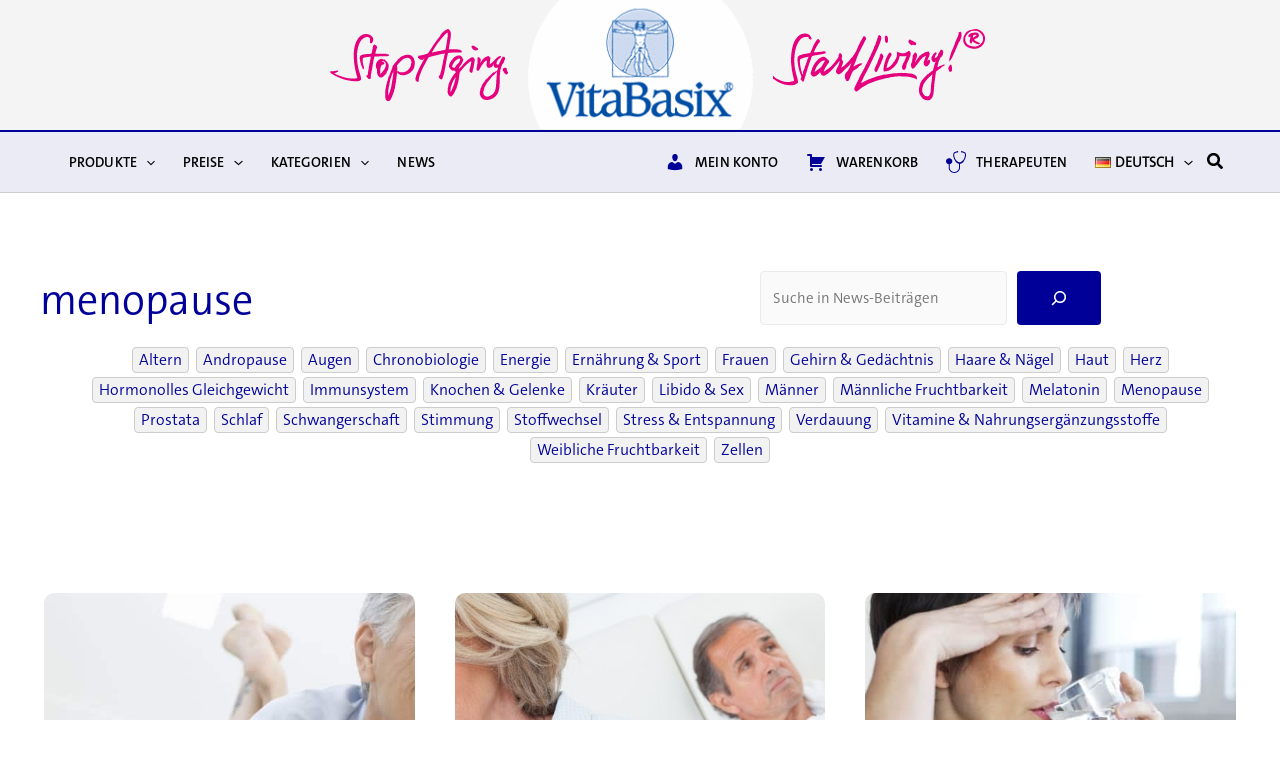

--- FILE ---
content_type: text/css
request_url: https://www.vitabasix.com/wp-content/plugins/Vitabasix/Vitabasix.css?ver=6.9
body_size: 53
content:
/**
 * @license
 * MyFonts Webfont Build ID 3867246, 2020-12-16T11:57:38-0500
 * 
 * The fonts listed in this notice are subject to the End User License
 * Agreement(s) entered into by the website owner. All other parties are 
 * explicitly restricted from using the Licensed Webfonts(s).
 * 
 * You may obtain a valid license at the URLs below.
 * 
 * Webfont: HelveticaLTWXX-Roman by Linotype
 * URL: https://www.myfonts.com/fonts/linotype/helvetica/pro-regular/
 * Copyright: Copyright © 2014 Monotype Imaging Inc. All rights reserved.
 * 
 * 
 * 
 * © 2020 MyFonts Incn*/



  
@font-face {
  font-family: "TheSansSemiLight";
  src: url('webFonts/TheSansSemiLight/font.woff2') format('woff2'), url('webFonts/TheSansSemiLight/font.woff') format('woff');
}
@font-face {
  font-family: "TheSansCondensedSemiLight";
  src: url('webFonts/TheSansCondensedSemiLight/font.woff2') format('woff2'), url('webFonts/TheSansCondensedSemiLight/font.woff') format('woff');
}
@font-face {
  font-family: "TheSansSemiBold";
  src: url('webFonts/TheSansSemiBold/font.woff2') format('woff2'), url('webFonts/TheSansSemiBold/font.woff') format('woff');
}
@font-face {
  font-family: "TheSansLight";
  src: url('webFonts/TheSansLight/font.woff2') format('woff2'), url('webFonts/TheSansLight/font.woff') format('woff');
}
@font-face {
  font-family: "TheSansBold";
  src: url('webFonts/TheSansBold/font.woff2') format('woff2'), url('webFonts/TheSansBold/font.woff') format('woff');
}
@font-face {
  font-family: "TheSansCondensedSemiBold";
  src: url('webFonts/TheSansCondensedSemiBold/font.woff2') format('woff2'), url('webFonts/TheSansCondensedSemiBold/font.woff') format('woff');
}



--- FILE ---
content_type: text/css
request_url: https://www.vitabasix.com/wp-content/themes/vitabasix/style.css?ver=1.0.146
body_size: 10403
content:
/**
Theme Name: vitabasix
Author: RobotNinjas
Author URI: https://robotninjas.com
Description: Vitabasix
Version: 1.0.0
License: GNU General Public License v2 or later
License URI: http://www.gnu.org/licenses/gpl-2.0.html
Text Domain: vitabasix
Template: astra
*/

/* THE SANS */

body {
	font-family: 'TheSansSemiLight', 'Helvetica Neue', Helvetica, Arial, sans-serif !important;
	font-style: normal;
	color: #555555;
	line-height: 1.4;
	font-size: 12px;
	font-size: 1.05rem;
}

a, a:focus, a:hover, a:visited {
	text-decoration: none !important;
}

.entry{
	
	overflow: hidden;
	
}
.ast-builder-layout-element .ast-site-identity {
	margin-top: 0px;
	margin-bottom: 15px !important;
	margin-left: 0px;
	margin-right: 0px;
	padding: 0px !important;
}

.site-header .dashicons {
	color: #000099;
}

.site-header-section>* {
	padding: 0px !important;
}
.astra-logo-svg:not(.sticky-custom-logo .astra-logo-svg,.transparent-custom-logo .astra-logo-svg,.advanced-header-logo .astra-logo-svg) {

	width: 353px !important;
	height: 176px !important;	
	
}

.ast-logo-title-inline .site-logo-img {
	padding-right: 0px !important;
}




 #primary-site-navigation-desktop ul li:first-child .sub-menu, #primary-site-navigation-desktop .inline-on-mobile ul li:first-child .sub-menu {
	-moz-column-count: 5;
	-webkit-column-count: 5;
	column-count: 5;
	column-gap: 20px;
	display: block !important;
	width: 1170px;
	padding: 15px;
}

#primary-site-navigation-desktop ul li:nth-child(3) .sub-menu, #primary-site-navigation-desktop .inline-on-mobile ul li:nth-child(3) .sub-menu {
	-moz-column-count: 4;
	-webkit-column-count: 4;
	column-count: 4;
	column-gap: 20px;
	display: block !important;
	width: 1170px;
	padding: 15px;
	left: -210px;
}

#primary-site-navigation-desktop ul li:nth-child(4) .sub-menu, #primary-site-navigation-desktop .inline-on-mobile ul li:nth-child(4) .sub-menu {
	-moz-column-count: 2;
	-webkit-column-count: 2;
	column-count: 2;
	column-gap: 20px;
	display: block !important;
}

#primary-site-navigation-desktop .sub-menu li {
	padding-bottom: 2px;
	overflow: hidden;
	page-break-inside: avoid;
	break-inside: avoid;
	position: relative;
	will-change: top;
	display: block;
	float: none;
	padding: 0px !important;
}

#primary-site-navigation-desktop .sub-menu li a {

	text-align: left !important;
	text-transform: none !important;
}

#primary-site-navigation-desktop  li:first-child .sub-menu li a {
	padding: 0px !important;
	
}

#primary-site-navigation-desktop ul li:nth-child(3) .sub-menu li a{
	
	padding: 10px 5px !important;
	height: 50px;
	
	
	
}

#primary-site-navigation-desktop ul li:nth-child(3) .sub-menu li a .menu-text{
	
	display: flex;
	align-items: center;
	

	
}

#primary-site-navigation-desktop ul li  .sub-menu li a{
	
	color: #666666 !important;
	
	
	
}

#primary-site-navigation-desktop ul li  .sub-menu li a:hover{
	
	color: #000099 !important;
	
	
	
}



.ast-header-break-point .main-header-bar-navigation,.ast-header-break-point .ast-nav-menu .sub-menu {
	line-height: 2 !important;
}




#categories{
	
	scroll-margin-top: 100px;
	
}
.ast-hfb-header .site-header {
	margin-bottom: 0px !important;
}

.category-menu{
	
	column-count: 4;
	column-gap: 20px;
	list-style: none;
	
}

.category-menu li, #primary-site-navigation-desktop ul li:nth-child(3) .sub-menu li, #primary-site-navigation-desktop .inline-on-mobile ul li:nth-child(3) .sub-menu li{
	
	border: 1px solid #cccc;
	border-radius: 5px;
	background-color: #ffffff;
	padding: 10px 5px;
	margin-bottom: 10px;
	/*line-height: 40px;*/

	
}

/*.category-menu li img, #primary-site-navigation-desktop ul li:nth-child(3) .sub-menu li img, #primary-site-navigation-desktop .inline-on-mobile ul li:nth-child(3) .sub-menu li img{
	
	width: 30px;
	height: auto;
	padding-right: 0px !important;
	
}*/
.menu-image-title-after.menu-image-not-hovered img, .menu-image-hovered.menu-image-title-after .menu-image-hover-wrapper, .menu-image-title-before.menu-image-title {
  padding-right: 0 !important;
  width: 20px;
  height: auto;
  float: left;
}



.category-menu li .menu-image-title, #primary-site-navigation-desktop ul li:nth-child(3) .sub-menu li .menu-image-title, #primary-site-navigation-desktop .inline-on-mobile ul li:nth-child(3) .sub-menu li .menu-image-title{
	
	color: #000000;
	line-height: 14px;
	display: inline-block;
	width: 80%;
	font-size: 14px;
	
	
}

.category-menu .menu-link{
	
	display: flex;
	align-items: center;
	
}

.ast-custom-footer .wp-block-uagb-icon-list{
	
	margin-block-start: 10px !important;
	
}

.wp-block-query .wp-block-post-excerpt__excerpt{
	
	min-height: 154px;
	
}


.site-footer{
	
	background-color: #f8f9f8;
	
}

.footer-widget-area .widget {
	margin-bottom: 15px !important;
}


.footer-widget-area .widget p{
	
	font-size: 15px;
	
}

.footer-widget-area .widget strong{
	
	color: #000099;
	
}

.bottom-footer .uagb-icon-list__wrap a, .bottom-footer .uagb-icon-list__wrap span{
	
	color: #000099 !important;
	
}

.bottom-footer .wp-block-uagb-icon-list-child {
	
	border-right: 1px solid #000099 !important;
	padding-right: 10px;
	
}

.bottom-footer .wp-block-uagb-icon-list-child:last-child {
	
	border-right: 0px solid #000099 !important;
	padding-right: 0px;
	
}


.uael-woo-products-summary-wrap p{
	
	min-height: 80px;
	line-height:1.3;
	hyphens: auto;
	
}

.catpage_bottom{
	
	overflow: hidden;
	width: 100%;
	
}
.catpage_cats{
	
	float:left;
	width: 45%;
	overflow: hidden;
	height: 30px;
	padding-top: 6px;
	
}
.catpage_cats img{
	
	width: 20px !important;
	float: left;
	
}



.catpage_readmore{
	
	float: right;
	width: 45%;
}

.catpage_readmore a{
	
	float: right;
	position: relative;
	display: block;
	background: #000099;
	color: #ffffff;
	padding: 0px 10px;
	line-height: 30px;
	text-align: center;
	border-radius: 5px;
}


.product-categories{
	
	float: left;
	width: 100%;
/* 	text-align: right; */
	text-align: left;
	margin-bottom: 5px;
	
}

.product-categories a{
	
	display: inline-block;
	overflow: hidden;
	
}

 .product-categories img{
	
/* 	height: 40px !important; */
	height: 36px !important;
	width: auto;
	
}


.bundle_wrapper{
	background-color: #f2f2f2;
	border-style: solid;
	border-width: 1px 1px 1px 1px;
	border-color: #000099;
	transition: background 0.3s, border 0.3s, border-radius 0.3s, box-shadow 0.3s;
	margin-top: 20px;
	margin-bottom: 25px;
	border-radius: 6px 6px 6px 6px;
	position: relative;
	overflow: hidden;
	padding: 20px; 
	
}



.bundle_wrapper .col{
	float: left;
	text-align: left;
	font-size: 28px;
}



.bundle_wrapper .col:last-child{

	color: red;
}


.bundle_wrapper h2{
	margin: 0px !important;
	font-size: 28px;
}


.bundle_wrapper del{
	color: #666666 !important;
	opacity: .5;
	font-weight: 400;
	display: inline-block;

}
.bundle_wrapper ins{
	color: #000099;
	font-weight: bold;
}

.bundled-options .child_row .child_col:first-child{
	
	width: 15% !important;
	
}



.bundled-options .child_row .child_col:nth-child(2){
	
	width: 25% !important;
}

.bundled-options .child_row .child_col:nth-child(3){
	
	width: 15% !important;
}

.bundled-options .child_row .child_col:nth-child(4){
	
	width: 15% !important;
}

.bundled-options .child_row .child_col:last-child{
	
	width: 17% !important;
	text-align: left !important;
	
}

.bundled-options .child_row .child_col span{
	
	font-size: 15px !important;
	
}

.product-wrapper .product-content .product-description, .product-wrapper .product-content .product-options{
	
	float: left;
	width: 100%;
	text-align: left;
	
}

.flexslider .product-description{
	
	font-size: 14px;
	font-size: 1rem;
	
}

.product-wrapper .product-content .product-options{
	
	margin-top: 0px;
	
}


.product-wrapper .product-content .product-options h3{
	
	color: #203597;
	
}



.product-wrapper .product-content .product-options .option_col{
	
	
	float: left;
	width: 100%;
	background-color: #f6faff;
	color: #203597;
	padding: 5px;
	box-sizing: border-box;
		clear: both;
	
	
}
.product-wrapper .product-content .product-options .split{
	
		clear: none !important;

	
	
}



.product-wrapper .product-content .product-options .option_col input{
	
	
	margin-right: 5px;
	
	
}

.product-social{
	
	text-align: center;
	
}

.product-options{
	
	overflow: hidden;
	margin-bottom: 30px !important;
	
}


.product-options .child_row:first-child{ 
	
	 border-bottom: 1px solid #ebebeb;
	
}

 .product-options .child_row, .mobile_options .mobile_row{
	float: left;
	width: 100%;
	background-color: #f6faff;
	color: #203597;
	padding: 5px;
	box-sizing: border-box;
	clear: both;
	border-bottom: 0px solid #ebebeb;
}

.product-options .child_row .child_col:first-child{
	
	   float: left;
	width: 24%;
	
}

 .product-options .child_row .child_col:nth-child(2){
	
	float: left;
	width: 32%;
  
	
}

 .product-options .child_row .child_col:nth-child(3){
	
	float: left;
	width: 30%;
  
	
}



 .product-options .child_row .child_col:last-child{
	
	float: left;
	width: 14%;
  
	
}

.waitlist_row{
	
	
	background-color: #f2f2f2 !important;
	text-align: center;
	padding: 10px 10px !important;
}

.wcwl_intro p{
	
	font-family: "TheSansCondensedSemiLight" !important;
	
}

.wcwl_email_elements, .wcwl_control {
	
	display: inline-block;
	
}

.wcwl_email_elements{
	
	margin-right: 5px;
	
}
.wcwl_email_elements input {
	
	height: 40px !important;
	float: right;
	border-radius: 5px !important;
	width: 250px;
	
}
.wcwl_control button{
	
	display: inline-block;
	float: left;
	margin: 0px !important;
	border-radius: 5px !important;
	height: 40px !important;

	
}	

.woocommerce_waitlist.button{
	
	width: 100% !important;
	text-align: left !important;
	cursor: pointer !important;
	padding: 0px 20px !important;
	
	
}

.waitlist_button svg{
	
	float: left;
	width: 22%;
	margin-top: 4px;
	margin-left: 6px;
	margin-right: 4px;
	
	
}

.waitlist-products{
	
	margin-top: 20px;
}
.waitlist-single-product{
	
	width: 33%;
	
	
}

.mobile_options .mobile_row .mobile_col{
	
	
	width: 100%;
	text-align: left;
	
}

.mobile_col .left{
	
	display: block;
	float: left;
	text-align: left;
	
}

.mobile_col .right{
	
	display: block;
	float: right;
	text-align: left;
	
}

.single-product #primary{
	
	margin: 4em 0 0 !important;
	
}




.single-product .product-options .child_row .child_col:first-child {float: left; width: 12%;}
.single-product  .product-options .child_row .child_col:nth-child(2) {float: left; width: 33%;}
.single-product .product-options .child_row .child_col:nth-child(3) {float: left; width: 24%;}
.single-product .product-options .child_row .child_col:nth-child(4) {float: left; width: 14%;}
.single-product .product-options .child_row .child_col:last-child {float: left; width: 17%;}
.single-product .product-options .quantity {margin-top:0px;}

.single-product .product-options a.button{
	
	
	color: #fff !important;
	height: 26px;
	width: 26px;
	line-height: 26px;
	padding: 0px;
	text-align: center;
	display: block;
	float: right;
	margin-top: 0px;
	margin-right: 10px;
	
	
}

.woocommerce div.product div.images .woocommerce-product-gallery__wrapper > div:first-child{
	pointer-events: none;
}

.single-product .product-options a.button img{

	margin-top: 2px;	
	
}

.four_square_1{
	
	border-style: solid;
	border-width: 0px 1px 1px 0px;
	border-color: #DDDDDD;
	transition: background 0.3s, border 0.3s, border-radius 0.3s, box-shadow 0.3s;
	
}

.four_square_2{
	
	
	border-style: solid;
	border-width: 0px 0px 1px 0px;
	border-color: #DDDDDD;
	transition: background 0.3s, border 0.3s, border-radius 0.3s, box-shadow 0.3s;
	
}

.four_square_3{
	
	border-style: solid;
	border-width: 0px 1px 0px 0px;
	border-color: #DDDDDD;
	transition: background 0.3s, border 0.3s, border-radius 0.3s, box-shadow 0.3s;
	
}

.four_square_4{
	
	
	
}

.product-options a.button, .product_children a.button{
	color: #fff !important;
	height: 26px !important;
	width: 26px;
	line-height: 26px;
	padding: 0px;
	text-align: center;
	display: block;
	float: right;
}

.prices a.button{
	
	color: #fff;
/* 	background-color: #5a79af; */
	background-color: #000099;
	border-radius: 3px;
	margin-top: 0px;
	
}

.prices a.button:hover{
	
	color: #fff;
/* 	background-color: #009; */
	background-color: #5a79af;
	
}
.woocommerce a.button:hover, .woocommerce button.button:hover, .woocommerce-page .woocommerce input.button, .woocommerce #respond input#submit {
	
	
/* 	background-color: #000099 !important; */
	background-color: #5a79af !important;
	
	
}

.woocommerce-account .woocommerce a.button {
	padding-right: 15px !important;
	padding-left: 15px !important;
}

.woocommerce-order-details p.order-again{
	
	display: inline-block;
	margin-right: 10px;
	
}

.mobile_options{
	
	display: none;
	
}


.download_link{
	
	float: left;
	width: 100%;
	text-align: center;
	font-size: 18px;
	margin-top: 10px;

	

	
}
.download_link a{
	
	text-align: center;
	float: none !important;
	display: inline !important;
	
}

.download_link img, .download_link p{
	
	display: inline;
	
}

.download_link img{
	
	margin-right: 5px;
	
}

.prices{
	
	margin-top: 0px;
	
	
	
}

.prices .column{
	

	padding: 30px 0px 0px;
	page-break-inside: avoid;
	break-inside: avoid;
	position: relative;
	overflow: hidden;
}


.prices .column:last-child{
	
	padding-bottom: 30px;
	
}



.prices .column .product_description{
	
	font-style: italic;
	margin-bottom: 20px;

	
}
/*
.prices .column:nth-of-type(2n+2){
	
	float: right;
	width: 50%;
	padding-left: 2%;
	border-right: 0px solid #ebebeb;
	padding-right: 0px;

	
}
*/

.prices h3{
	
	float: left;
	width: 100%;
	text-align: center;
	font-size: 1.5em;
	
	
}

.prices h3:first-child{	
	margin-top: 0px !important;	
}
.prices .child_col:first-child{width:15%}
.prices .child_col:last-child{
	/* width: 13%; */
	width: 18%;

}
 .prices .child_col:nth-child(3){
	width: 24%;
}
 .prices .child_col:nth-child(4){	
	width: 14%;	
}

  .prices .fertilichron .child_col:nth-child(4), .prices .resverchron .child_col:nth-child(4){
	
	
	font-size: 13px !important;
	
}

.prices .florachron .child_col:nth-child(4){
	
	
	font-size: 11px !important;
	
}


.child_col del{
	
	width: 100%;
	display: block;
	line-height: 1 !important;
	
	
}

#gform_wrapper_4{
	display: block !important;
	
}
.prices .child_col:nth-child(2){
	
	
	width: 28%;
	
}

.char_wrapper{
	
	
	width: 100%;
	-moz-column-count: 2;
	-webkit-column-count: 2;
	column-count: 2;
	-moz-column-rule: 1px solid #eee;
	-webkit-column-rule: 1px solid #eee;
	column-rule: 1px solid #eee;
	-moz-column-gap: 50px;
	-webkit-column-gap: 50px;
	column-gap: 50px;
	column-fill: initial;
	transition: all .5s ease-in-out;
		
	
	
}

.product_title{
	
	font-size: 1.7rem;
	font-weight: normal;
	color: #203597;
	letter-spacing: normal;
	line-height: 36px;
	margin-bottom: 15px;
	text-transform: uppercase;
}


.product_children{
	
	float: left;
	width: 100%;
	
}

.product_children .child_row{
	
	float: left;
	width: 100%;
	padding: 5px 0px;
	border-bottom: 1px solid #ebebeb;
	font-size: 1rem;
	
	
}



.product_children .child_row:first-child{ 
	
	color: #000099;
	font-weight: normal !important;
}

.product_children .child_col{
	
	float: left;
	width: 20%;
	padding: 0px 5px;
	box-sizing: border-box;
	line-height: 28px;
	font-family: "TheSansCondensedSemiLight";
}



.specials{
	
	width: 100%;
	margin: 40px 0px;
	
}

.single-product .specials{
	
	margin-top: 0px;
	margin-bottom: 0px;
	
}

.special_price_title{
	
	font-size: 1.7rem;
	font-weight: normal;
	color: #203597;
	letter-spacing: normal;
	line-height: 32px;
	margin-bottom: 15px;
	text-transform: uppercase;
}

.special_price_savings, .special_products_title{
	
	font-size: 1.3rem;
	font-weight: normal;
	color: #203597;
	letter-spacing: normal;
	line-height: 32px;
	margin-bottom: 15px;
  
	
}

.woocommerce form .form-row-first, .woocommerce form .form-row-last, .woocommerce-page form .form-row-first, .woocommerce-page form .form-row-last {
	
	width: 100% !important;
	
}

.special_price_text{
	
	margin-bottom: 15px;
	display: none;
	
}

.prices h3{
	
	margin-top: 20px;
	
}

.specials .product_children .child_col:nth-child(2){
	
	
	width: 30%;
	
}

.specials .product_children .child_col:nth-child(3){
	
	
	width: 15%;
	
}

.specials .product_children .child_col:nth-child(4){
	
	
	width: 15%;
	
}

.specials .product_children .child_col:nth-child(5){
	
	
	width: 10%;
	
}
.specials .product_children .child_col:nth-child(6){
	
	
	width: 10%;
	text-align: right;
	
}
.mobile_options{
	
	display: none;
	
}

.legal-price-info{
	
	display: none;
	
}

.real-legal .legal-price-info{

	display: block !important;	
}

/* Product Page*/

.product h1{
	
	color: #203597;
	font-size: 44px !important;
	margin-bottom: 0px !important;
	line-height: 1;
	
}

.product h1 span{
	
	font-weight: 400;
	
}

.entry-title {
	font-family: 'TheSansSemiBold' !important;
}

/*Hide WooCommerce SALES Badges*/
.woocommerce span.onsale {
display: none;
}
/* ##### web2service 10/2021 ##### */

/* Related Products Grid */
.woocommerce .related.products{
	margin-bottom: 30px !important;
	
}
.woocommerce .related.products ul.products li.product {background-color:#f7f7f7;  border-radius:6px; padding-bottom: 20px;}
.woocommerce .related.products ul.products li.first {margin-left:0;}
.woocommerce .related.products ul.products li.last {margin-right:0;}
.woocommerce .related.products ul.products li.product a img {padding: 0 0px 20px; border-bottom:4px solid #000099;}
.woocommerce .related.products ul.products li.product .woocommerce-loop-product__title {font-size:1.5em; padding:0 20px;}
.woocommerce .related.products ul.products li.product .price {color:#000099; padding:10px 20px 0; font-size: 1em;}
.woocommerce .related.products .wc-gzd-additional-info {padding:0 20px; margin:0;}
.woocommerce .related.products .ast-woo-shop-product-description, .woocommerce .related.products .button{
	
	display: none !important;
	
}
/* Category Menu */
.menu-image-title-after.menu-image-not-hovered img, .menu-image-hovered.menu-image-title-after .menu-image-hover-wrapper, .menu-image-title-before.menu-image-title {padding-right: 0 !important;}

/* Product Tabs */
.woocommerce-tabs .entry-content p,
.woocommerce-tabs .entry-content h2,
.woocommerce-tabs .entry-content h3,
.woocommerce-tabs .entry-content ul,
#tab-at_a_glance ul {max-width: 700px; margin: 0 auto;}
.woocommerce-tabs .entry-content p {padding-bottom:10px;}
.woocommerce-tabs h2,
.woocommerce-tabs .entry-content h3 {padding:20px 0 10px; font-size:1.3rem; line-height:1.5; text-transform: inherit;}
.woocommerce div.product .woocommerce-tabs .panel {background-color: #f7f7f7; padding:30px 20px !important;}
.woocommerce div.product .woocommerce-tabs ul.tabs {margin:0 !important;}
.woocommerce-Reviews #comments,
.woocommerce-Reviews #review_form_wrapper {max-width: 700px; margin: 0 auto;}
.woocommerce div.product .woocommerce-tabs .table_wrapper {background-color:#ffffff;}


/* ## Composition
--------------------------------------------- */


.column_images{
	
	float: left;
	width: 20%;
	margin-right: 5%;
	text-align: center;
	
}

.image_wrapper{
	
	float: left;
	width: 100%;
	margin-bottom: 20px;
	
}

.image_wrapper img{
	
	height: auto;
	max-width: 180px !important;
	
	
}
.column_wrapper{
	
	float: left;
	max-width: 35%;
	margin-right: 5%;
	
}
.table_wrapper{
	
	float: left;
	width: 100%;
	border: 1px solid #c0c0c0;
	box-sizing: border-box;
	margin-bottom: 20px;
	
}

.table_caption{
	
	color: #fff;
	background-color: #000099;
	padding: 5px;
	float: left;
	width: 100%;
	box-sizing: border-box;
	border: 1px solid  #000099;
	
}

.column_2 .table_caption{
	
	background-color: #133a91;
	
}

.column_text{
	
	
	margin-right: 0px;
	max-width: 75%;
	
}



.table_row{
	
	float: left;
	width: 100%;
	
}

.table_row:nth-of-type(2n+2){
	
	background-color: #f9f9f9;
	
}

.table_col{
	
	display: inline-block;
	width: 25%;
	padding: 4px;
	float: left;
	
}


.table_col:first-child{
	
	width: 50%;
	
}

.table_col_full{
	
	display: inline-block;
	padding: 4px;
	float: left;
	
}


.table_text{
	
	float: left;
	width: 100%;
	
}

.table_text p:first-child{
	
	margin-top: 0px;
	
}



.column_2{
	
	float: right;
	margin-right: 0px;
	
}

.column_1_noImages{
	
	
	float: none;
	margin: 0px auto;
	
}


.image_title{
	
	
/* 	color: #c0154c; */
	color: #000099;
	text-align: center;
	
}

span.small{
	
	font-size:.6rem;
	line-height: 1rem;
	display: block;
	width: 100%;
	float: left;
	
}

.postid-1431 .column_images div.image_wrapper:nth-child(2){
	
	margin-bottom: 0px;
	
}
/* Tabs */

.woocommerce div.product .woocommerce-tabs ul.tabs{
	border-top: 0px !important;
	
}
.woocommerce div.product .woocommerce-tabs ul.tabs li {
	border: 0px !important;
	background-color: transparent !important;
	display: inline-block;
	position: relative;
	z-index: 0;
	border-radius: 0px !important;
	margin: 0 -5px;
	padding: 5px;
}

.woocommerce div.product .woocommerce-tabs ul.tabs li a{
	padding: 0.8em 1.2em;
	line-height: 1;
	font-family: 'TheSansSemiBold', sans-serif !important;
	font-weight: normal;
}

.woocommerce div.product .woocommerce-tabs ul.tabs li.active {
/* 	background-color: #c9194d !important; */
	background-color: #000099 !important;
	color: #fff !important;
	border-bottom-color: #fff;
}

.woocommerce div.product .woocommerce-tabs ul.tabs li.active a{

	color: #fff !important;

}

.woocommerce div.product .woocommerce-tabs ul.tabs li::before {
	left: 0px !important;
	border-bottom-right-radius: 0px !important;
	border-width: 0px !important;
	box-shadow: none !important;
	height: 0px !important;
}

.woocommerce div.product .woocommerce-tabs ul.tabs li::after {
	right:  0px !important;
	border-bottom-left-radius: 0px !important;
	border-width: 0px !important;
	box-shadow: none !important;
}

.woocommerce div.product .woocommerce-tabs ul.tabs::before {
	position: static;
	content: none;
	width: auto;
	bottom: auto;
	left: auto;
	border-bottom: 0px;
	z-index: auto;
}

ul.tabs li a:focus {
	color: #333;
	outline: 0px !important;
}

.woocommerce div.product .woocommerce-tabs ul.tabs::before {
   
	border-bottom: 0px  !important;
 
}

.product-tabs {
	
	
	padding-top: 0px;
}

.product-tabs li.responsive-tabs__list__item--active{
	
	border-bottom: 0px !important;
	background-color: #c9194d !important;
	color: #fff !important;
	
}

.woocommerce div.product .woocommerce-tabs .panel {
	margin: 0 0 2em;
	padding: 0;
	border-bottom: 1px solid #e1e1e1 !important;
	border-top: 1px solid #d3ced2 !important;
	padding-bottom: 30px !important;
	float: left;
	width: 100%;
}

.responsive-tabs .responsive-tabs__panel{
	
	
	border: 0px !important;
	border-top: 1px solid #e1e1e1 !important;
	border-bottom: 1px solid #e1e1e1 !important;
	padding: 20px 0px !important;

	
}

.responsive-tabs img{
	
	max-width: 100%;
	
}

.related-products{
	
	
	margin: 60px 0px;
	
}

.related-products h2{
	
	text-align: center;
	text-transform: uppercase;
	color: #7a7a7a;
	
}

.related-products .product-wrapper{
	
	
	box-sizing: border-box;
	
}

.related-products .product-wrapper .column{
	
	float: left;
	width: 50%;
	box-sizing: border-box;
	border: 1px solid #e1e1e1;
	
}



.related-products .product-wrapper .column .product-actions{
	
	float: left;
	width: 100%;
	border-top: 1px solid #e1e1e1;
	
}

.related-products .product-wrapper .column .first-column {
	float: left;
	width: 50%;
	line-height: 40px;
	text-align: center;
	box-sizing: border-box;
	border-right: 1px solid #e1e1e1;
	height: 40px;
	padding: 0px 10px;
	box-sizing: border-box;
}


.related-products .product-wrapper .column .first-column a img {
	float: left;
	width: 25px;
	height: auto;
	display: inline-block;
	margin-top: 8px;
}


.related-products .product-wrapper .column .second-column{
	
	float: right;
	width: 50%;
	line-height: 40px;
	box-sizing: border-box;
	text-align: center;
	
}

.related-products .product-wrapper .product-info{
	
	float: left;
	width: 66.5%;
	height: 238px;
	position: relative;
	
}

.related-products .product-wrapper .product-image{
	
	float: right;
	width: 33.5%;
	height: 238px;

	
}

.related-products .product-wrapper .product-text{
	
	margin:20px;
	
}

.related-products .product-wrapper .product-text h3{
	
	font-size: 30px;
	color: #203597;
	margin: 0px 0px 15px;
	
	
}

.related-products .product-wrapper .product-actions{
	
	position: absolute;
	bottom: 0px;
	overflow: hidden;
	
}

.related-products .product-wrapper .product-info .arrow {
	
	position: absolute;
	right: -20px;
	top: 40%;
	display: block;
	z-index: 9;
	
	
}

.related-products .product-wrapper .product-info .arrow a{
	
	color: #fff;
	text-decoration: none;
	display: block;
	width: 100%;
	width: 40px;
	height: 40px;
	background-color: #203597;
	color: #fff;
	border-radius: 25px;
	text-align: center;
	line-height: 40px;
	
}

.related-products .product-wrapper .two_block{
	
	float: left;
	width: 100%;
	box-sizing: border-box;
	
}

.related-products .product-wrapper .two_block .column{
	
	float: left;
	width: 100%;

	
}



.responsive-tabs .responsive-tabs__list__item {

	padding: 10px 6px 10px !important;
   
}

.responsive-tabs .responsive-tabs__list__item{
	
	color: #555 !important;
	
}

.woocommerce ul.products.columns-3, .woocommerce-page ul.products.columns-3 {
/* 	grid-template-columns: repeat(4, minmax(0, 1fr)) !important; */
}

 .wp-block-post-featured-image {
	position: relative;
	border-radius: 10px;
	overflow: hidden !important;
	padding-bottom: calc( 0.66 * 100% ) !important;
}

.wp-block-post-featured-image img{
	display: block;
	height: 100%;
	width: auto !important;
	position: absolute;
	top: calc(50% + 1px);
	left: calc(50% + 1px);
	-webkit-transform: scale(1.01) translate(-50%,-50%);
	-ms-transform: scale(1.01) translate(-50%,-50%);
	max-width: none !important;
	
}


.wp-block-post-template .wp-block-group, .blog-layout-1{

	position: relative;
	z-index: 99;
	background-color: #fff;
	border-radius: 10px;
	border: 1px solid #e6e6e6 !important;
	margin-top: -50px !important;
	padding: 10px;
	padding-bottom: 20px;
	width: 95% !important;
	margin: 0px 2.5%;
	border-bottom: 5px solid  #000099 !important; 
	min-height: 250px;
	
}

.blog-layout-1{

	min-height: 310px;	
	
}



.ast-archive-post{
	
	display: block !important;
	
}

.single-post-wrapper .elementor-widget-wrap{
	
	border-bottom: 5px solid  #000099 !important; 
	
}


.featured-post .uael-post__title{
	
	font-weight: bold !important;
	font-family: 'TheSansSemiLight', 'Helvetica Neue', Helvetica, Arial, sans-serif !important;
	
}

.featured-post .uael-post__content-wrap{
	
	margin-top: 0px !important;
	margin-bottom: 0px !important;
	border-top-right-radius: 10px !important;
	border-bottom-right-radius: 10px !important;
	border-bottom: 3px solid #000099;
	font-family: 'TheSansSemiLight', 'Helvetica Neue', Helvetica, Arial, sans-serif !important;
	
}

.featured-post .uael-post-wrapper{
	
	border-radius: 10px !important;
	
}

.featured-post img{
	
	border-radius: 10px !important;
	border-bottom: 3px solid #000099;
	
}

.featured-post .uael-post__read-more{
	
	font-family: 'TheSansSemiLight', 'Helvetica Neue', Helvetica, Arial, sans-serif !important;
	text-align: right !important;
	
}


.ast-blog-featured-section{
	
	
	position: relative;
	border-radius: 10px;
	overflow: hidden!important;
	width: 100%;


}

.post-thumb-img-content{
	
	height: 250px;
	
}

.ast-blog-featured-section img{
	
	
	display: block;
	height: 100%;
	width: auto!important;
	position: absolute;
	top: calc(50% + 1px);
	left: calc(50% + 1px);
	-webkit-transform: scale(1.01) translate(-50%,-50%);
	-ms-transform: scale(1.01) translate(-50%,-50%);
	max-width: none!important;
	vertical-align: bottom;
	box-sizing: border-box;

}


.blog-menu > div > nav > ul > li a.has-submenu{
	
	background-color: #204492;
	border-radius: 15px;
	box-shadow: 0 4px 10px -2px rgb(0 0 0 / 10%);
	
}

.single-post #content {
	
	
	border-radius: 15px 15px 15px 15px;
	border-style: solid;
	border-width: 1px 1px 1px 1px;
	border-color: #E6E6E6;
	transition: background 0.3s, border 0.3s, border-radius 0.3s, box-shadow 0.3s;
	margin: -130px auto 40px;
	--e-column-margin-right: 0px;
	--e-column-margin-left: 0px;
	padding: 60px 60px 60px 60px;
	border-bottom: 5px solid #000099 !important;
	max-width: 900px;
	position: relative;
	background: #fff;
	z-index: 2;
	
}

.single-post h1{
	
	font-family: 'TheSansSemiLight', 'Helvetica Neue', Helvetica, Arial, sans-serif !important;
	text-transform: none !important;
	text-align: center;
	
	
}

.single-post .entry-meta{
	
	
	margin: 25px 0px 25px 0px;
	padding: 15px 15px 15px 15px;
	border-style: dotted;
	border-width: 1px 0px 1px 0px;
	text-align: center;
	
	
}


.child_col .quantity{
	
	height: 26px !important;
	min-height: 26px !important;
	width: 32px;
	font-size: 13px;
	line-height: 26px;
	margin-right: 0px;
	border-radius: 0px;
	padding: 0.5em !important;
	margin-top: 0px;
	float: left;
	text-align: center;
}


.archive .price{
	
	display: none !important;
	
}

/*Additional CSS*/


.ast-mobile-header-wrap .ast-primary-header-bar, .ast-primary-header-bar .site-primary-header-wrap {
   height: 70px;
}

.ast-below-header-bar .site-below-header-wrap, .ast-mobile-header-wrap .ast-below-header-bar{
	
	height: 60px;
	
}

/* Hide scrollbar for Chrome, Safari and Opera */
.site-header::-webkit-scrollbar ,#ast-desktop-header::-webkit-scrollbar {
  display: none;
}
.site-header {
  -ms-overflow-style: none;  /* IE and Edge */
  scrollbar-width: none;  /* Firefox */
}

/* Ads Above Header */
.ad-above p {color:#fff; font-size:1.25em; margin:6px 0 6px 0;}
.ad-above p strong {font-family: 'TheSansSemiBold' !important; font-weight:normal;}

/* Fix Header Width */
#masthead .ast-container, .site-header-focus-item + .ast-breadcrumbs-wrapper {
	max-width: 1240px;}

/* Footer */
.site-primary-footer-wrap[data-section="section-primary-footer-builder"] {background-position: center 50px; background-size: 1200px;}

/* Flaggen Sprachmenü */
.wpml-ls-menu-item .wpml-ls-flag {margin-right: 8px;}
/* Produkte Menu */
.site-header .sub-menu .menu-text {font-family: 'TheSansSemiLight', 'Helvetica Neue', Helvetica, Arial, sans-serif !important;  }

.below_pdf_text p{
	
	margin-bottom: 0px;
	text-align: center;
	
}


/* Ivory Search Menu 
.astm-search-menu {z-index:100;}
.is-menu.is-dropdown form {min-width: 450px;}
.is-form-style input.is-search-input {padding: 0 20px; font-size: 16px !important; height: 50px; font-family: 'TheSansSemiLight', 'Helvetica Neue', Helvetica, Arial, sans-serif !important; }
.is-search-icon {margin: -7px 0 0 0; height: 50px; width: 40px; padding-top:14px !important;}
.astm-search-menu .search-close {display:none !important;}

@media only screen and (max-width: 1200px) {.header-widget-area section:last-child {
	bottom: -49px;}
.header-widget-area .widget_text {
	width: 400px;
	float: right;
	margin-bottom: 0px;
}
}
*/
/* Product Ad on Mobile */
.mobile-banner .wpb_content_element {margin-bottom:0; padding: 10px;}

/* Show Product Ad on Mobile */
@media only screen and (max-width: 1024px) {
.product-page-ad-right, .product-page-ad-left {display: inherit;}
	.product-page-ad-right img, .product-page-ad-left img {max-width:100%; height: auto;}

	.ast-builder-layout-element .ast-site-identity {margin-bottom:0 !important;}
	
	.product h1 {font-size: 32px !important;}
}

/* TheSans */
.site-header .menu-text,
.ast-site-header-cart .cart-container,
.ast-site-header-cart .ast-woo-header-cart-info-wrap {
  font-family: 'TheSansSemiBold', 'Helvetica Neue', Helvetica, Arial, sans-serif !important;
/* 	text-transform: uppercase; */
	font-size:15px;
	font-weight: normal !important;
	font-style: normal !important;
}
.single-product div.product .product_meta, .single-product div.product .entry-content {
  font-family: 'TheSansSemiLight', 'Helvetica Neue', Helvetica, Arial, sans-serif !important;
}
b, strong {font-family: 'TheSansSemiBold' !important; font-weight: normal;}

.woocommerce ul.products li.product a.ast-loop-product__link {
	display: block !important;
	font-family: TheSansSemiLight !important;
	font-weight: normal !important;
}

.woocommerce ul.products li.product a.ast-loop-product__link h2 {
	display: block !important;
	font-family: TheSansSemiLight !important;
	font-weight: normal !important;
}


.header-widget-area .widget_custom_html {
  text-align: center;
  width: 100%;
}
#primary-site-navigation-desktop .sub-menu li.menu-item-object-product_cat a:hover,
.category-menu li:hover {background-color: #f2f2f2;}
#primary-site-navigation-desktop ul li:nth-child(3) .sub-menu li a:hover .menu-image-title,
.category-menu li:hover .menu-image-title {color: #000099;}
.menu-item:hover .sub-menu .menu-item:hover .menu-image-hover-wrapper img.menu-image {
  opacity: 1;
}

/**/
input#customer_number { border: 0px solid;}

#customer_salutation_field .woocommerce-input-wrapper,
#shipping_salutation_field .woocommerce-input-wrapper
{margin-bottom: 25px; display: block;}

/* WooCommerce */


.woocommerce input[type="checkbox"] {
	border: 1px solid var(--ast-global-color-0);
	background: #fff;
	border-radius: 3px;
	-webkit-appearance: checkbox !important;
	appearance: checkbox;
}

.woocommerce-cart .woocommerce-error, .woocommerce-shipments-list__title, .woocommerce-MyAccount-shipments, .shipped_via{
	
	display: none;
	
}
.woocommerce-error::before, .woocommerce-info::before, .woocommerce-message::before {
	font-family: WooCommerce;
	content: '\e028';
	display: inline-block;
	position: absolute;
	top: 1em;
	left: 1.5em;
}
.woocommerce-cart .product-name p:nth-child(3), .woocommerce-info{
	
	display: none !important;
	
}
.woocommerce #respond input#submit.alt, .woocommerce a.button.alt, .woocommerce button.button.alt, .woocommerce input.button.alt {background-color: #009;}
.woocommerce #respond input#submit.alt:hover, .woocommerce a.button.alt:hover, .woocommerce button.button.alt:hover, .woocommerce input.button.alt:hover , .woocommerce-message a.button:hover {background-color: #000079;}
.woocommerce-message {border-top-color: #000099;}
.woocommerce-message::before, .woocommerce-info::before {color: #000099;}
.woocommerce a.button, .woocommerce button.button, .woocommerce-page .woocommerce input.button, .woocommerce #respond input#submit, .woocommerce-message a.button {color: #fff; background-color: #000099; float: right; padding: 20px; margin: 0;
	position: relative;
	overflow: visible;
	left: auto;
	display: inline-block;
	background-image: none;
	box-shadow: none;
	text-shadow: none;}
.woocommerce-error, .woocommerce-info, .woocommerce-message {border: solid #000099; border-width: 3px 0; padding: 1em 2em 1em 3.5em;
	margin: 0 0 2em;
	position: relative;
	background-color: #f7f6f7;
	color: #515151;
	list-style: none outside;
	zoom: 1;
	width: auto;
	word-wrap: break-word;
	overflow: hidden;}
	

.woocommerce-checkout .woocommerce-error{
	
	background-color: red !important;
	border: solid red !important;
	color: #fff !important;
	font-size: 22px !important;
	
}
	.woocommerce-error::after, .woocommerce-error::before, .woocommerce-info::after, .woocommerce-info::before, .woocommerce-message::after, .woocommerce-message::before {
		content: ' ';
		display: table;
	}
	
	
.woocommerce-page .content {padding-top: 40px;}
.woocommerce table.woocommerce-cart-form__contents th,
.woocommerce table.woocommerce-checkout-review-order-table thead th,
.woocommerce table th.woocommerce-orders-table__header  {background-color: #009;}
.woocommerce form .form-row input.input-text, .woocommerce form .form-row textarea, .select2-selection__rendered {font-family: Helvetica, Arial, sans-serif; font-weight: 300; font-size: 18px;}
.woocommerce-billing-fields #billing_first_name_field {clear:both;}
.product_title {text-transform: inherit;}
.single-product div.product .woocommerce-product-details__short-description, .single-product div.product .product_meta, .single-product div.product .entry-content {
  font-family: inherit;
}
.woocommerce-shipping-destination, .woocommerce-view-order .wc-item-meta,  .woocommerce-view-order .includes_tax, .woocommerce-order-overview__payment-method, .woocommerce-order-overview__total, .ast-login-section-message{
	display: none !important;
}

.woocommerce form .show-password-input, .woocommerce-page form .show-password-input {
	position: absolute;
	right: 0 !important;
	cursor: pointer;
	top: 0 !important;
	padding-left: 20px !important;
	padding-right: 20px !important;
	padding-bottom: 17px !important;
}

.woocommerce-edit-address address{
	
	min-height: 210px;
	
}

.options_container {
	
	margin-left: 0px !important;

}

.shop_table p{
	
	
	padding-left: 0px !important;
}

.single-product .product_excerpt{
	
	font-style: italic;
	
}

/* Single Product */
@media only screen and (max-width: 767px) {
.column_wrapper {max-width: 100%; margin-right: 0;}
}

.coupon-free-book{
	
	display: none !important;
	
}

/* Cart Dropdown */
.woocommerce .ast-site-header-cart .widget_shopping_cart, .ast-site-header-cart .widget_shopping_cart {width: 320px;}
.elementor-menu-cart__product-price {color:#444;}
.elementor-menu-cart__product-name {font-size:15px; font-family: 'TheSansSemiBold' !important; font-weight:normal; }

.ast-woo-header-cart-info-wrap{
	
	color: #000 !important;
	text-transform: uppercase;
	margin-left: 1em !important;
	
}

/* Cart Page */
.woocommerce table.woocommerce-cart-form__contents th, .woocommerce table.woocommerce-checkout-review-order-table thead th, .woocommerce table th.woocommerce-orders-table__header {background-color: #009; color: #fff; font-family: 'TheSansSemiBold' !important;}
.woocommerce-cart table.shop_table .woocommerce-Price-amount, .woocommerce-cart table.shop_table td.product-name a {font-family: 'TheSansSemiBold' !important; font-weight: normal;}
.woocommerce-cart table.shop_table td.product-name a {font-size: 20px;}
.woocommerce-cart table.shop_table td.product-name p {font-family: 'TheSansSemiLight' !important; font-weight: normal; font-size: 15px;}
.woocommerce a.button, .woocommerce button.button, .woocommerce input.button, .woocommerce #respond input#submit {font-family: 'TheSansSemiLight' !important; font-weight: normal;}
.woocommerce-page table.cart td.actions .button, .woocommerce-page #content table.cart td.actions .button {color:#fff;}
.woocommerce .quantity .minus, .woocommerce  .quantity .plus {font-size: 18px; padding: 2px; height: 35px; color:#666; width: 15px;}
.woocommerce .quantity .minus {font-size: 28px;}
.woocommerce-cart table.shop_table td.product-name .variation, .ast-modern-checkout .woocommerce #order_review .woocommerce-checkout-review-order-table tbody tr td.product-name .variation{display: none;
}

.woocommerce form.checkout .show-password-input, .woocommerce-page form.checkout .show-password-input {
	position: absolute;
	right: 1em;
	cursor: pointer;
	top: 3em;
}
.woocommerce form .show-password-input::after, .woocommerce-page form .show-password-input::after {
	font-family: WooCommerce;
	speak: never;
	font-weight: 400;
	font-variant: normal;
	text-transform: none;
	line-height: 1;
	-webkit-font-smoothing: antialiased;
	margin-left: 0.618em;
	content: "\e010";
	text-decoration: none;
}

.child_col  .minus, .child_col .plus {
	font-size: 18px; padding: 2px;  color:#666;
	height: 26px;
	display: inline-block;
	float: left;
	line-height: 20px;
	width: 15px;
	text-align: center;
}

.child_col  .plus, .child_col .minus, .child_col .qty {
	border: 1px solid var(--ast-border-color);
}

.child_col  .minus {font-size: 28px; border-right: none;}
.child_col .plus {
	border-left: none;
}

.woocommerce table.woocommerce-cart-form__contents th, .woocommerce table.woocommerce-checkout-review-order-table thead th, .woocommerce table th.woocommerce-orders-table__header {

	padding-left: 10px !important;
}

.shop_table p{
	
	margin-bottom: 0px !important;
	padding-left: 10px;
}

#cartpops-drawer .cpops-drawer-footer .cpops-cart-total .cpops-cart-line-items .includes_tax {
	display: none !important;
}

.ast-modern-checkout .woocommerce #ast-order-review-content .woocommerce-checkout-review-order-table tbody tr.ast-variable-product .product-name .ast-product-image, .ast-modern-checkout .woocommerce #order_review .woocommerce-checkout-review-order-table tbody tr.ast-variable-product .product-name .ast-product-image, .ast-modern-checkout .woocommerce #ast-order-review-content .woocommerce-checkout-review-order-table tbody tr.bundle_table_item .product-name .ast-product-image, .ast-modern-checkout .woocommerce #order_review .woocommerce-checkout-review-order-table tbody tr.bundle_table_item .product-name .ast-product-image {
	width: 100%;
}

.ast-modern-checkout .woocommerce #ast-order-review-content .woocommerce-checkout-review-order-table tbody tr.bundle_table_item .product-name, .ast-modern-checkout .woocommerce #order_review .woocommerce-checkout-review-order-table tbody tr.bundle_table_item .product-name {
	flex-wrap: wrap;
}

.cart-subtotal small{
	
	float: left;
	width: 100%;
	display: block;
}

.woocommerce-js table.shop_table tbody:first-child tr:first-child td, .woocommerce-js table.shop_table tbody:first-child tr:first-child th{
	
	overflow: hidden;
	
}

.ast-modern-checkout .woocommerce #ast-order-review-content .woocommerce-checkout-review-order-table tfoot tr.woocommerce-shipping-totals td, .ast-modern-checkout .woocommerce #order_review .woocommerce-checkout-review-order-table tfoot tr.woocommerce-shipping-totals td {
	width: 30%;
}

.bundled_table_item, .product-price del{
	 
	 display: none !important;
	 
 }

form #order_review:not(.elementor-widget-woocommerce-checkout-page #order_review) {

	 font-size: 1em;

 }
 
 .woocommerce-page.woocommerce-checkout form #order_review_heading, .woocommerce.woocommerce-checkout form #order_review_heading {

	 margin-top: 1em!important;
	
 }

.woocommerce-page.woocommerce-checkout form #order_review table {
	 padding: 0 !important;
 }


 
/* Price Table */
.product_children .child_row:first-child {font-weight: 600;}
.product-options {clear: both;}



/* Kombi-Produkt */
.single-product div.product .entry-title {font-weight: normal; line-height: 1.1;}
.single-product h1 span {font-family: 'TheSansSemiLight', 'Helvetica Neue', Helvetica, Arial, sans-serif !important; color: #555555;  font-size: 0.75em;}
.kombi-order {font-family: "TheSansCondensedSemiLight" !important;}
.kombi-cart .swpb-bundled-products-container {display:none;}
.kombi-cart .button.single_add_to_cart_button {padding: 8px 10px !important;}
.kombi-cart #minus_qty {display:none;}
.kombi-cart .quantity .qty {width: 40px; margin-left: 0;}

/* Upsell */
.vbx-upsell .ast-woo-shop-product-description,
.vbx-upsell .wc-gzd-additional-info {display:none;}


.order-total .includes_tax{
	
	display: none !important;
	
}



/* Chrome, Safari, Edge, Opera */
input::-webkit-outer-spin-button,
input::-webkit-inner-spin-button {
  -webkit-appearance: none;
  margin: 0;
}

/* Firefox */
input[type=number] {
  -moz-appearance: textfield;
}

/* Some Custom Styles W2S DESKTOP */
.icon-search:before {
	content: "" !important;
}

/* Home 2022 */

 .aa_banner{
  
	max-height: 220px;
	border: 1px solid #e0dfe0;
	margin-top: 0px;
  
}

.aa_banner_header{
  
   background: #eaebf4;
   padding: 10px 5px;
   margin-bottom: 20px;
   height: 50px;
	 
  
}

.aa_banner_header h3{
  
  color: #000;
  font-size: 21px;
  margin-bottom: 0px;
  text-align: center;
  
}

.aa_banner_body{
  
  overflow: hidden;
  height: 130px;
  
}

.aa_banner_buttons{
 
  width: 75%;
  float: left; 
  text-align: center;
  padding-left: 20px; 
  
}


.aa_banner_buttons a{
 
	color: #000;
	background-color: #f2f2f2;
	border: 1px solid #ccc;
	border-radius: 20px;
	padding:  10px;
	margin: 5px;
	display: inline-block;
	width: 120px;
	


}
.aa_banner_bottle{
 
  width: 25%;
  float: right; 
  text-align: left;
  padding-left: 20px;
  
}

.aa_banner_bottle img{
 
  height: 125px;
  width: auto !important;
}



/*  Diet Banner */

 .diet_banner{
  
	max-height: 220px;
	border: 1px solid #e0dfe0;
	margin-top: -0px;
  
}

.diet_banner_header{
  
   background: #377004;
   padding: 10px;
   margin-bottom: 0px;
   height: 50px;
	 
  
}

.diet_banner_header h3{
  
  color: #fff;
  font-size: 25px;
  margin-bottom: 0px;
  text-align: left;
  float: left;
  text-transform: uppercase;
  
}

:lang(es-ES) .diet_banner_header h3{
	
	font-size: 22px;
}

.diet_banner_header span{
  
  color: #fff;
  font-size: 16px;
  margin-bottom: 0px;
  margin-left: 15px;
  margin-top: 2px;
  text-align: left;
  float: left;
  line-height: 30px;
  font-weight: bold;
  text-transform: uppercase;
  
}

:lang(fr-Fr) .diet_banner_header span, :lang(es-Es) .diet_banner_header span{

	font-size: 10px;	
	
}

:lang(it-It) .diet_banner_header span{

	font-size: 13px;	
	
}

.diet_banner_top_text{
	
	width: 75%;
	padding-left: 40px;
	
}
.diet_banner_top_text div{
	
	width: 51%;
	text-align: center;
	padding: 1%;
	display: inline-block;
	font-weight: bold;
	font-size: 14px;
	color: #377004;
}

:lang(fr-Fr) .diet_banner_top_text div, :lang(es-Es) .diet_banner_top_text div{
	
	
	font-size: 13px;

}

:lang(fr-Fr) .diet_banner_top_text div,  :lang(es-Es) .diet_banner_top_text div{
	
	width: 41%;
	
}


.diet_banner_top_text div:first-child, .diet_banner_top_text div:last-child{
	
	width: 21%;
	text-align: center;
	padding: 1%;
	
	
	
	
}

:lang(fr-Fr) .diet_banner_top_text div:last-child, :lang(es-Es) .diet_banner_top_text div:last-child{
	
	width: 31%;
	
}


.diet_banner_top_text div h3{
	
	color: #377004;
	margin-bottom: 0px;
	font-size: 32px;
	
}
.diet_banner_body{
  
  overflow: hidden;
  height: 130px;
  
}

.diet_banner_buttons{
 
  width: 75%;
  float: left; 
  text-align: center;
  padding-left: 20px; 
  position: relative;
  z-index: 9;
  
}


.diet_banner_buttons a{
 
	color: #000;
	background-color: #fff;
	border: 1px solid #377004;
	border-radius: 20px;
	padding:  10px;
	margin: 5px;
	display: inline-block;
	width: 120px;
	


}
.diet_banner_bottle{
 
  width: 25%;
  float: right; 
  text-align: left;
  padding-left: 20px;
  
}

.diet_banner_bottle img{
 
 height: 175px;
 width: auto !important;
 position: absolute;
 bottom: 0px;
 right: 0px;
}

.woocommerce-remove-coupon{
	
	display: none !important;
	
}


.ast-modern-checkout .woocommerce #payment ul.payment_methods>li:not(.woocommerce-info){
	
	padding-bottom: 15px !important;
}


.pharmatrans {
	width: 100%;
	float: left;

}



.ast-plain-container.ast-no-sidebar #primary{
	
	margin-top: 50px;
	margin-bottom: 50px;
	
}

.blog.ast-no-sidebar #primary, .category.ast-no-sidebar #primary{
	
	margin-top: 0px;
	margin-bottom: 50px;
	
}

.wp-block-categories-list{
	
	margin-bottom: 0px !important;
	
}

.vbx-home-pill span {display:inline-block; background-color:#E5007E; padding:4px 8px; border-radius:3px;}
.vbx-home-subline span {background-color:rgba(255,255,255,0.8); background-color:#ffffffbb; padding:2px 10px; border-radius:4px;}
.chrono-wave h2 {font-weight:600; height:80px !important;}
.chrono-wave h2 span {font-weight:300; color:#666666; background: url(/wp-content/uploads/2022/02/chronowave.svg) no-repeat right 15px;display: inline-block; padding-right:94px; padding-bottom: 35px; background-size:180px; }
.home-rhythmus h3 {color: #000099; font-size:21px; margin-bottom:6px; line-height:1.2;}
.head-upper h2 {font-size:40px;}
.head-upper span {color: #000099;}

/* News Menu */
#primary-site-navigation-desktop ul li:nth-child(4) .sub-menu, #primary-site-navigation-desktop .inline-on-mobile ul li:nth-child(4) .sub-menu {-moz-column-count: 1; -webkit-column-count: 1; column-count: 1;}

.vbx-news-archive .page-numbers {height: 40px !important; width: 40px !important; display: inline-block; padding-top: 7px; }
.vbx-news-archive .page-numbers.prev, .vbx-news-archive .page-numbers.next {width:auto !important;}
.vbx-news-archive .page-numbers:hover,
.vbx-news-archive .page-numbers:focus,
.vbx-news-archive .page-numbers.current {background-color: #009; color: #ffffff !important; }
.vbx-news-archive .page-numbers.prev:hover, .vbx-news-archive .page-numbers.next:hover {background-color: transparent !important; color: #E5007E !important; }

/* News Category Menu */
.archive .wp-block-categories, .blog .wp-block-categories{
	
	text-align: center;
	
}
.archive .cat-item, .blog .cat-item{
	display: inline-block;
	
}
a.cat-pill, .archive .cat-item a, .blog .cat-item a {background-color: #f2f2f2; border: 1px solid #ccc; border-radius: 4px; padding: 1px 6px; margin: 2px 2px; display:inline-block;}
a.cat-pill:hover, .archive .cat-item a:hover, .blog .cat-item a:hover {background-color:#000099; color: #ffffff;}
.cat-pill-menu {text-align:center;}

@media only screen and (max-width: 1200px) {
	.char_wrapper {-moz-column-count: 1; -webkit-column-count: 1; column-count: 1; -moz-column-gap: 5px; -webkit-column-gap: 5px; column-gap: 5px; column-fill: initial;}
	.prices {margin-top: 0px !important;}
	.main-header-menu .menu-link, .main-header-menu > a {padding: 0 0.3em;}
	
	.diet_banner_header span{
		display: none;
	}
	
	.diet_banner_top_text {
		padding-left: 0px;
	}
	
	.diet_banner_buttons {
		padding-left: 0px;
	
	}
	
	.aa_banner_buttons {
		padding-left: 0px;
	
	}
} /* End Small Desktop */

@media only screen and (max-width: 1024px) {
	
	.diet_banner_header span{
		display: block;
		font-size: 11px;
		padding-left: 0px;
		margin-left: 0px;

	}
	
	.diet_banner_header h3, .diet_banner_header span{
		float: none;
	
	}
	.category-menu {column-count: 3;}
	
	.diet_banner_body,  .aa_banner_body{
		height: auto;
	}
	
	.diet_banner, .aa_banner{
		
		max-height: none !important;
		min-height: 292px;
	}
	
	.diet_banner_top_text{
		
		width: 100%;
		position: relative;
		
	}
	
	.aa_banner_header, .diet_banner_header {
		
		height: auto;
		min-height: 82px;
		
	}
	
	
	
} /* End Tablet */




	/* Price Table Mobile */
@media only screen and (max-width: 767px) {
	
	.astra-logo-svg:not(.sticky-custom-logo .astra-logo-svg,.transparent-custom-logo .astra-logo-svg,.advanced-header-logo .astra-logo-svg) {
	
		max-height: 45px !important;
		
	}
	
	.aa_banner{
	  
		max-height: none;
		border: 1px solid #e0dfe0;
		margin-top: 0px;
	  
	}
	
	.aa_banner_header, .diet_banner_header{
	  

	   height: auto;
	   min-height: none !important;
		 
	  
	}
	
	.aa_banner_header h3{
	  
	  color: #000;
	  font-size: 21px;
	  margin-bottom: 0px;
	  text-align: center;
	  
	}
	
	.aa_banner_body{
	  
	  overflow: hidden;
	  height: auto;
	  
	}
	
	.aa_banner_buttons{
	 
	  width: 100%;
	  float: left; 
	  text-align: center;
	  padding-left: 0px; 
	  
	}
	
	
	.aa_banner_buttons a{
	 
		color: #000;
		background-color: #f2f2f2;
		border: 1px solid #ccc;
		border-radius: 20px;
		padding:  10px;
		margin: 5px;
		display: inline-block;
		width: 120px;
		
	
	
	}
	.aa_banner_bottle{
	 
	  width: 100%;

	  text-align: center;
	  padding-left: 0px;
	  padding-top: 20px;
	}
	
	.aa_banner_bottle img{
	 
	  height: 125px;
	 
	  
	}
	
	.diet_banner_header span{
		display: block;
	}
	
	.diet_banner{
	  
		max-height: none;
		border: 1px solid #e0dfe0;
		margin-top: 0px;
	  
	}
	

	

	
	.diet_banner_body{
	  
	  overflow: hidden;
	  height: auto;
	  
	}
	
	.diet_banner_buttons{
	 
	  width: 100%;
	  float: left; 
	  text-align: center;
	  padding-left: 0px; 
	  
	}
	.diet_banner_top_text{
		
		margin-bottom: 20px;
		
	}
	.diet_banner_top_text div h3{
		
		font-size: 18px;
		
	}
	
	.diet_banner_top_text div{
		
		font-size: 10px;
		
	}

	
	
	.product_children .child_row {font-size: 15px;}
	.single-product .product-options .child_row .child_col:first-child{width: 34%;}
	.single-product .product-options .child_row .child_col:nth-child(2){width: 66%;}
	.single-product .product-options .child_row .child_col:nth-child(3){width: 34%; text-align:left; padding-left:7px;}
	.single-product .product-options .child_row .child_col:nth-child(4){width: 42%; text-align:left;}
	.single-product .product-options .child_row .child_col:last-child{width: 24%;}
	.single-product .product-options .quantity {margin-top:0px;}
	.product_children .child_col {line-height: 20px;}
	.product_children .child_col input[type="text"] {padding: 8px; margin-top:-22px; margin-right:8px; border-radius:2px}
	.single-product .product-options a.button {line-height: 30px; margin-top: 0px; margin-right: 0px !important;}
	.product-options a.button, .product_children a.button {height: 25px !important; width: 25px !important;}
	
	.prices .child_col:nth-child(1){width: 34% !important;}
	.prices .child_col:nth-child(2){width: 66% !important;}
	.prices .child_col:nth-child(3){width: 34% !important; text-align:left !important; padding-left:7px;}
	.prices .child_col:nth-child(4){width: 36%; text-align:left !important;}
	.prices .child_col:last-child {width: 30%;}
	.prices a.button {color: #fff; background-color: #009; border-radius: 3px; margin-top: 0px;}
	.prices .child_col:nth-child(2) br {content: "";}
	.prices .child_col:nth-child(2) br:after {content:"\00a0";}
	.kombiangebote-head h3 {font-size:22px !important;}
	.vbx-news-head h1 {margin-top:20px !important; padding: 0 10px !important;}
	.vbx-news-content .elementor-widget-container {padding: 0 10px !important;}
	
	.specials .product_children .child_col:nth-child(6){
		
		width: 28% !important;
		float: right !important;
		margin-top: 10px;
		
	}
	.specials .product_children .child_col:nth-child(5){
		width: 20%;
		
	}
	
	.prices .specials .child_col:nth-child(1){width: 100% !important;}
	.prices .specials .child_col:nth-child(2){width: 34% !important;}
	.prices .specials .child_col:nth-child(3){width: 14% !important;}
	.prices .specials .child_col:nth-child(4){width: 17% !important;}
	.prices .specials .child_col:nth-child(5){width: 14% !important;}
	
	
} /* End 767px */

@media only screen and (max-width: 560px) {
	.elementor-column-gap-default > .elementor-column > .elementor-element-populated {padding: 0px !important;}
	.ast-container-fluid, .ast-container {margin-left: auto; margin-right: auto; padding-left: 10px !important; padding-right: 10px !important;}
	/*.prices .child_col:nth-child(1){width: 16% !important;}
	.prices .child_col:last-child {width: 17%;}
	.quantity {height: 12px !important;	width: 12px !important;	line-height: 12px;	margin-right: 2px;}
	.prices .child_col a.button {height: 20px !important; width: 20px !important; line-height: 20px !important; margin-top: 4px !important;}
	.addtocart {height: 14px !important; width: 14px !important;}
	.specials .product_children .child_col:nth-child(2){width: 20% !important;}
	.specials .product_children .child_col:nth-child(5) {width: 15%;}
	.specials .product_children .child_col:nth-child(6) {width: 19%;}*/

	
	/* Product Detail Page Mobile W2S */
	.product-categories img {height: 28px !important;}
	.elementor-widget-woocommerce-product-short-description.elementor-widget:not(:last-child) {margin-bottom:-10px !important;}
	.woocommerce div.product div.images img {width:50%; margin:0 auto;}
	.download_link {font-size: 16px; margin-top: 10px;}
	.download_link img {width:24px !important; height:24px !important;}
	.woocommerce div.product.elementor ul.tabs li a {padding: 0.5em 1em; }
	ul.wc-tabs {border-right-color: red !important;}
	.wc-tabs li {width:50%; position:relative; display: inline-block; }
	.woocommerce #content div.product .woocommerce-tabs ul.tabs li, 
	.woocommerce-page #content div.product .woocommerce-tabs ul.tabs li {display: inline-block; border-bottom: 1px solid #fff !important; margin: 0 -1px !important;}
	.woocommerce div.product .woocommerce-tabs ul.tabs li {background-color:#f2f2f2 !important; border-right:2px solid #ffffff;}
	.woocommerce-tabs .entry-content ul, #tab-at_a_glance ul {margin: 0px 10px;}
	.column_images {width: 100%; margin-right: 0%; text-align: left;}
	.image_wrapper img {height: auto; max-width: 130px !important;}
	.image_wrapper {width: 50%;}
	.woocommerce #reviews {display:block;}
	.woocommerce div.product .woocommerce-tabs .panel {padding: 20px 20px !important;}
	.woocommerce div.product .woocommerce-tabs .panel#reviews {padding-top:0 !important;}
	.woocommerce div.product.ast-woo-product-no-review #reviews #review_form {padding: 1em 1em;}
	.woocommerce .comment-reply-title {font-size: 1.2rem;}
	.angebote-head h2 {font-size:22px !important; padding-top:30px;}
	.woocommerce-page.mobile-rel-up-columns-2 .up-sells ul.products {grid-template-columns: repeat(1,minmax(0,1fr));}
	.woocommerce .upsells ul.products li.product a img {width:50%; margin:0 auto;}
	.woocommerce .upsells ul.products li.product .price {padding-left:10px;}
	
	.ad-above {max-width: 320px; text-align: center; font-size: 12px;}
	
	.category-menu {column-count: 1;}
	.chrono-wave h2 span {font-weight:300; color:#666666; background: url(/wp-content/uploads/2022/02/chronowave.svg) no-repeat right 15px;display: inline-block; padding-right:94px; padding-bottom: 35px; background-size:180px; }
	
	.cat-pill-menu {text-align: left;}
	a.cat-pill {border-radius: 2px; padding: 0px 3px; margin: 1px 1px; font-size: 12px;}
	
	.bottom-footer .wp-block-uagb-icon-list-child {
		
		border-right: 0px solid #000099 !important;
		padding-right: 0px;
		width: 100%;
		display: block !important;
		padding-bottom: 10px;
		
	}
	
	.wp-block-uagb-icon-list.uagb-block-0e855a05 .uagb-icon-list__wrap{
		
		display: block !important;
		
	}
	
	.woocommerce-cart table.shop_table td.product-name a {font-size: 14px; font-size: 1.05rem;}
	
	.wp-block-uagb-icon-list.uagb-block-a7278914 .wp-block-uagb-icon-list-child .uagb-icon-list__label{
		font-size: 16px;
		
	}
	
} /* End Mobile */

--- FILE ---
content_type: image/svg+xml
request_url: https://www.vitabasix.com/wp-content/uploads/stethoscope.svg
body_size: 450
content:
<svg xmlns="http://www.w3.org/2000/svg" id="Layer_1" data-name="Layer 1" viewBox="0 0 2495.1 2624.74"><defs><style>      .cls-1 {        fill: #030093;        fill-rule: evenodd;      }    </style></defs><path class="cls-1" d="M1763.04,1528.74c153.84-16.2,303.5-97.04,432.78-238.55,20.33-24.3,24.2-48.63,20.33-76.9,173.87-210.26,278.94-497.42,278.94-719.92,0-343.74-161.64-380.1-436.66-436.76v-4.02c-20.33-32.4-52.68-52.61-93.05-52.61-56.56,0-101.2,44.51-101.2,97.1s44.63,97,101.2,97c24.25,0,44.58-8.09,60.74-24.25l3.88,4.03c266.96,56.65,335.79,68.85,335.79,319.51,0,194.21-96.97,456.99-250.76,647.17-24.24,0-48.51,8.1-68.89,28.29-76.63,84.93-201.99,186.01-347.74,186.01s-270.83-101.08-347.76-181.96c-20.34-20.23-44.6-32.34-68.84-32.34-153.54-190.19-254.69-452.96-254.69-647.17,0-250.65,72.73-262.86,339.68-319.51v-4.03c16.2,16.16,40.42,24.25,64.67,24.25,56.56,0,101.15-44.45,101.15-97S1488.03,0,1431.47,0c-44.35,0-76.64,20.2-93.06,52.61h-3.91c-270.86,60.68-436.67,93.01-436.67,440.78,0,222.49,105.03,509.66,282.83,723.94-3.93,24.24,0,52.6,20.34,72.87,129.32,137.44,275.05,218.33,424.71,238.55l-4.2,436.71c0,299.27-262.76,541.98-582.4,541.98s-578.21-242.71-578.21-541.98v-384.11c186.14-28.34,327.69-173.91,327.69-355.91,0-202.2-178.05-363.95-396.49-363.95S0,1023.23,0,1225.43c0,182,145.45,327.58,327.37,355.91v384.11c0,364.05,319.65,659.28,711.73,659.28s715.84-295.23,715.84-659.28v-436.71h8.1Z"></path><path class="cls-1" d="M392.09,1468.11h0c145.68,0,263.03-109.23,263.03-242.68s-117.35-242.68-263.03-242.68-258.87,105.14-258.87,242.68,117.32,242.68,258.87,242.68h0Z"></path><path class="cls-1" d="M388.16,1065.99h0c92.16,0,166.73,70.97,166.73,159.69s-74.57,163.22-166.73,163.22-166.74-74.5-166.74-163.22,70.88-159.69,166.74-159.69h0Z"></path><path class="cls-1" d="M388.16,1172.08h0c31.6,0,57.17,24.33,57.17,54.76s-25.57,55.96-57.17,55.96-57.18-25.54-57.18-55.96,24.31-54.76,57.18-54.76h0Z"></path></svg>